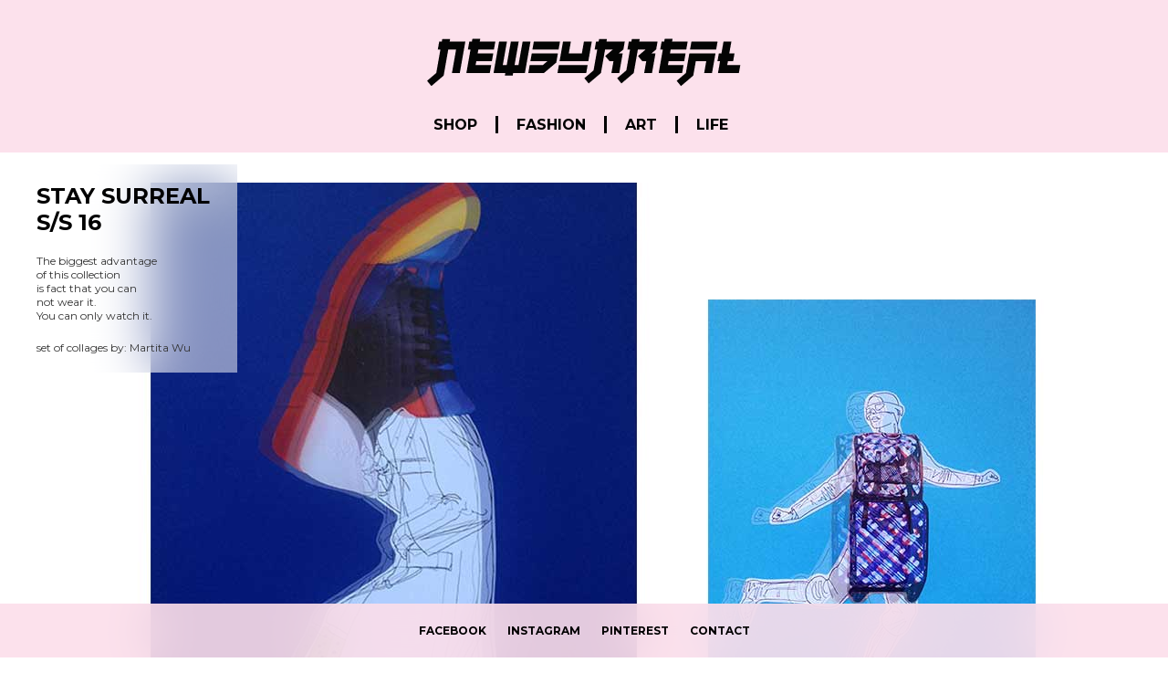

--- FILE ---
content_type: text/html; charset=utf-8
request_url: http://newsurreal.eu/fashion/stay-surreal.html
body_size: 2674
content:
<!DOCTYPE html>
<html xmlns="http://www.w3.org/1999/xhtml" xml:lang="en-gb" lang="en-gb" >
 <head>
	
 	<meta property="og:image" content="http://newsurreal.eu/images/front/home_square_3.jpg" />
 	<meta property="og:url" content="http://newsurreal.eu" />
  	<meta property="og:type" content="Website" />
  	<meta property="og:title" content="NEW SURREAL" />
  	<meta property="og:description" content="The word ‘Art’ in the phrase FASHION, ART, LIFE is the most significant thing. Art leads the way, gives birth, character and style for fashion." />
  	

   
    <meta http-equiv="X-UA-Compatible" content="IE=edge">
    <meta name="viewport" content="width=device-width, initial-scale=1">

	<base href="http://newsurreal.eu/fashion/stay-surreal.html" />
	<meta http-equiv="content-type" content="text/html; charset=utf-8" />
	<meta name="keywords" content="New Surreal, fashion, surreal, Martita W" />
	<meta name="rights" content="Marita W" />
	<meta name="description" content="The word ‘Art’ in the phrase FASHION, ART, LIFE is the most significant thing. Art leads the way, gives birth, character and style for fashion." />
	<meta name="generator" content="Joomla! - Open Source Content Management" />
	<title>S/S 16 STAY SURREAL - NEW SURREAL</title>
	<script src="/media/jui/js/jquery.min.js?a1ddd807fce35f5f69a2dc591baefd97" type="text/javascript"></script>
	<script src="/media/jui/js/jquery-noconflict.js?a1ddd807fce35f5f69a2dc591baefd97" type="text/javascript"></script>
	<script src="/media/jui/js/jquery-migrate.min.js?a1ddd807fce35f5f69a2dc591baefd97" type="text/javascript"></script>
	<script src="/media/system/js/caption.js?a1ddd807fce35f5f69a2dc591baefd97" type="text/javascript"></script>
	<script type="text/javascript">
jQuery(window).on('load',  function() {
				new JCaption('img.caption');
			});
	</script>

	<meta name="p:domain_verify" content="ac9db5b4f6467ced2cb4f033585130a7"/>

  
	<link rel="image_src" href="http://newsurreal.eu/images/front/home_square.jpg" />
	
	
	
	<link rel="icon" href="/templates/newsurreal/favicon.png" />
    <link rel="stylesheet" href="/templates/newsurreal/css/template.css" type="text/css" />
	  
	  
</head>
	<body id="top">
    
   <div class="nav-top">
   		<div class="container">
        	<div class="logo">

<div class="custom"  >
	<p><a href="http://newsurreal.eu/"><img width="360" height="56" src="/images/newsurreal-logo.svg"></a></p></div>
</div>
   			<div class="menu-top-container"><ul class="nav menu menu-top mod-list" id="menu-top">
<li class="item-105"><a href="https://www.etsy.com/uk/shop/NEWSURREAL" target="_blank" rel="noopener noreferrer">shop</a></li><li class="item-103 deeper parent"><a href="/fashion.html" >fashion</a><ul class="nav-child unstyled small"><li class="item-141"><a href="/fashion/the-lost-art.html" >S/S 18 <strong>THE LOST ART</strong></a></li><li class="item-140"><a href="/fashion/surreal-face.html" >F/W 17/18 <strong>SURREAL FACE</strong></a></li><li class="item-144"><a href="/fashion/s-s-17-b-hi-people-b.html" >S/S 17 <strong>hi people</strong></a></li><li class="item-124"><a href="/fashion/artwear.html" >f/w 16/17 <strong>artwear</strong></a></li><li class="item-122 current"><a href="/fashion/stay-surreal.html" >s/s 16 <strong>stay surreal</strong></a></li><li class="item-121"><a href="/fashion/art-book.html" >f/w 15/16 <strong>art book</strong></a></li><li class="item-120"><a href="/fashion/amour-fou.html" >s/s 15 <strong>amour fou</strong></a></li><li class="item-119"><a href="/fashion/surreal-legs.html" >f/w 14/15 <strong>surreal legs</strong></a></li><li class="item-118"><a href="/fashion/surreal-news.html" >s/s 14 <strong>surreal news</strong></a></li><li class="item-117"><a href="/fashion/doodle.html" >f/w 13/14 <strong>doodle</strong></a></li><li class="item-116"><a href="/fashion/ultra-universe.html" >s/s 13 <strong>ultra universe</strong></a></li><li class="item-115"><a href="/fashion/collage-s-time.html" >f/w 12/13 <strong>collage’s time</strong></a></li><li class="item-114"><a href="/fashion/boom-boom.html" >s/s 12 <strong>boom boom</strong></a></li><li class="item-113"><a href="/fashion/illustrated-people.html" >f/w 11/12 <strong>illustrated people</strong></a></li><li class="item-112"><a href="/fashion/love-poem.html" >s/s 11 <strong>love poem</strong></a></li><li class="item-110"><a href="/fashion/merdre.html" >f/w 10/11 <strong>merdre</strong></a></li><li class="item-111"><a href="/fashion/beautiful-boy.html" >s/s 10 <strong>beautiful boy</strong></a></li><li class="item-109"><a href="/fashion/superpower.html" >f/w 09/10 <strong>superpower</strong></a></li><li class="item-108"><a href="/fashion/s-s-09-horizont.html" >s/s 09 <strong>horizont</strong></a></li></ul></li><li class="item-104 deeper parent"><a href="/art.html" >art</a><ul class="nav-child unstyled small"><li class="item-153"><a href="/art/2017-pink-pussy-wagon.html" title="2017 PINK PUSSY WAGON">2017 <strong>pink pussy wagon</strong></a></li><li class="item-154"><a href="/art/2017-b-staying-in-love-b.html" title="2017 STAYING IN LOVE">2017 <strong>staying in love</strong></a></li><li class="item-143"><a href="/art/2017-surautomatism.html" >2017 <strong>surautomatism</strong></a></li><li class="item-136"><a href="/art/2016-b-abstract-views-b.html" >2016 <strong>abstract views</strong></a></li><li class="item-132"><a href="/art/reality-distortion.html" >2016 <strong>reality distortion</strong></a></li><li class="item-131"><a href="/art/black-poems.html" >2016 <strong>black poems</strong></a></li><li class="item-130"><a href="/art/rainbowarriors.html" >2015 <strong>rainbowarriors</strong></a></li><li class="item-129"><a href="/art/metaphysics.html" >2015 <strong>metaphysics</strong></a></li><li class="item-155"><a href="/art/2014-a-woman.html" >2014 <strong>a woman</strong></a></li><li class="item-156"><a href="/art/2013-b-faces-b.html" >2013 <strong>faces</strong></a></li><li class="item-157"><a href="/art/2012-b-acrylic-mess-b.html" >2012 <strong>acrylic mess</strong></a></li><li class="item-158"><a href="/art/2009-b-patapsyhical-environment-b.html" >2009 <strong>patapsyhical environment</strong></a></li></ul></li><li class="item-107"><a href="/life.html" >life</a></li></ul>
</div>
   		</div>
   </div>

    

	<div class="container"> 
         
			<div id="system-message-container">
	</div>
<div class="item-page" itemscope itemtype="https://schema.org/Article">
	<meta itemprop="inLanguage" content="en-GB" />
	
		
						
		
	
	
		
									<div itemprop="articleBody">
		<p class="images"><img src="/images/fashion/15-stay-surreal/15-stay-surreal_01.jpg" alt="Stay Surreal" /></p>
<p><img src="/images/fashion/15-stay-surreal/15-stay-surreal_02.jpg" alt="Stay Surreal" /> <img src="/images/fashion/15-stay-surreal/15-stay-surreal_03.jpg" alt="Stay Surreal" /> <img src="/images/fashion/15-stay-surreal/15-stay-surreal_04.jpg" alt="Stay Surreal" /> <img src="/images/fashion/15-stay-surreal/15-stay-surreal_05.jpg" alt="Stay Surreal" /></p> 	</div>

	
							</div>

	
	</div>
    		
            <div class="text-box">

<div class="custom"  >
	<h1>stay surreal<br />s/s 16</h1>
<p>The biggest advantage<br />of this collection<br />is fact that you can<br />not wear it. <br />You can only watch it.</p>
<p>set of collages by: Martita Wu</p></div>
</div>
            <div class="menu-bottom">

<div class="custom"  >
	<p>
    <a href="https://www.facebook.com/newsurreal" target="_blank">facebook</a> 
    <a href="https://www.instagram.com/newsurreal/" target="_blank">instagram</a> 
    <a href="https://pl.pinterest.com/newsurreal/" target="_blank">pinterest</a> 
	<a href="/contact">contact</a>
</p>

</div>
</div>
            <div class="up-btn">

<div class="custom"  >
	<p><a class="eye" href="#top"> </a></p></div>
</div>
			

		<script src='http://cdnjs.cloudflare.com/ajax/libs/jquery/2.1.3/jquery.min.js'></script>
        <script src='/templates/newsurreal/js/hide.js'></script>
        <script type="text/javascript">

			$(document).ready(function() {
				$("title").each(function() {
    				var text = $(this).text();
    				text = text.replace("<strong>", "");
					text = text.replace("</strong>", "");
					text = text.replace("# - ", "");
    				$(this).text(text);
				});
			
			});			
			
		</script>
	</body>
</html>

--- FILE ---
content_type: text/css
request_url: http://newsurreal.eu/templates/newsurreal/css/template.css
body_size: 2145
content:
@charset "utf-8";
/* CSS Document */
/* 100 400 700 */
@import 'https://fonts.googleapis.com/css?family=Montserrat:400,700';

a:visited, a:link, a:active {color: #000; font-weight: 400; text-decoration: none;}
a:hover {color: #696969; text-decoration: none;}

html, body {background: #fff; color: #333; font-family: 'Montserrat', sans-serif; font-size: 12px; font-weight: 500; margin: 0; padding: 0;}

b, strong{font-weight: 700;}




@media(max-width:767px){
	
	body{padding: 120px 0 40px 0;}
	h1, h2, h3, h4, h5, h6{font-size: 18px; color: #000; font-weight: 700; margin: 20px 20px 5px 20px; text-transform: uppercase;}
	
	.container{width: 100%; padding: 0; margin:0 auto;}
	.container img{width: 100%;}
	.container .about{width: 90%; font-size: 14px; margin: 10px auto; text-align: justify;}
	.container .about b, .container .about strong, b, strong{font-size: 16px;}
	.container p.images {line-height:0em; margin: 0px!important; padding: 0px!important; -webkit-margin-before: 0em; -webkit-margin-after: 0em;}
	.container p.images img{margin: 0px!important; padding: 0px!important; -webkit-margin-before: 0em; -webkit-margin-after: 0em;}
	
	.contact h3{display: none;}
	.contact {width: 90%; font-size: 14px; margin: 0 auto;}
	.contact fieldset, .contact .contact-form {border: solid 0px;}
	.contact fieldset {margin-bottom: 60px;}
	.contact input, .contact textarea{width: 100%; padding: 5px; margin-bottom: 10px;}
	.contact button{margin-bottom: 60px; border-radius: 0px; padding: 20px;}
	
	.logo{width: 220px; margin: 5px auto; font-size: 26px; text-align: center; text-transform: uppercase; font-weight: 700; line-height: 0.8em;}
	.logo a{font-weight: 700; margin: 0px; padding: 0px;}
	.logo .sm{font-size: 10px; font-weight: 400; text-transform: none;}
	.logo p{margin: 0; padding: 0;}
	.front-left{margin: 0;}
	.front-middle{margin: 0;}
	.front-right{margin: 0;}
	
	
	.item-page{margin: 0px; padding: 76px 0 80px 0;}
	.menu-top-container{width: 300px; margin: 0 auto; padding: 0px;}
	
	ul.menu-top {list-style: none; margin: 0 16px; padding-bottom: 20px;}
	ul.menu-top li {float: left; padding: 0 8px; text-transform: uppercase;}
	ul.menu-top li.item-103, ul.menu-top li.item-104, ul.menu-top li.item-105 {border-right: solid 1px #000;}
	ul.menu-top li a{font-size: 10px; font-weight: 700; display: block;}
	ul.menu-top li a:hover{color: #fff;}
	ul.menu-top li.deeper ul{display: none; list-style: none;}
	ul.menu-top li.deeper:hover ul, ul.menu-top li.deeper:focus ul {position:fixed; display: block; width: 200px; padding: 20px; 
		margin: 0px 0px 0px -120px; 
		background: rgba(252,222,234,0.9); -webkit-backdrop-filter: blur(30px); backdrop-filter: blur(30px);}
	
	ul.menu-top li.deeper ul a:hover {-webkit-transition: 0.1s ease; transition: 0.1s ease;
		border-left: 10px solid #fff; padding: 0 0 0 10px; color: #fff;}
	
	ul.menu-top li.deeper ul.nav-child li{width: 200px; text-align: left; padding: 0 0 4px 0;}
	ul.menu-top li.deeper ul.nav-child li a strong{font-size: 10px; float: right;}
	
	
	/*.menu-top{width: 90%; padding: 0; margin: 20px auto; text-transform: uppercase;}
	.menu-top a{font-size: 12px; font-weight: 700;}
	
	li.item-101, li.item-133{display: none;}
	ul.menu-top{list-style: none;}
	
	ul.menu-top li {float: left; width: 25%; text-align: center;}	
	ul.menu-top li.deeper ul.nav-child {margin: 0px; padding: 0px;}
	ul.menu-top li.deeper ul{display: none;}
	ul.menu-top li.deeper ul a{font-size: 10px;}
	ul.menu-top li.deeper ul a:hover {-webkit-transition: 0.1s ease; transition: 0.1s ease;
		border-left: 10px solid #696969; padding: 0 0 0 10px;}
	ul.menu-top li.deeper:hover ul{display: block;}
	ul.menu-top li.deeper ul li{list-style: none; width: 220px; padding: 4px 0 0 0; text-align: left;}
	ul.menu-top li.deeper ul li strong{float: right; font-size: 10px;}*/
	
	.nav-top {text-align: center; color: #000; padding-top: 10px; padding-bottom: 10px; position: fixed; right: 0px; top: 0px; left: 0px; z-index:2;
	  -webkit-transition: -webkit-transform 1s cubic-bezier(0.86, 0, 0.07, 1);  -moz-transition: -moz-transform 1s cubic-bezier(0.86, 0, 0.07, 1);
	    transition: transform 1s cubic-bezier(0.86, 0, 0.07, 1); background: rgba(252,222,234,0.9); -webkit-backdrop-filter: blur(30px); backdrop-filter: blur(30px);
	}

	.nav-top.hidden { -webkit-transform: translateY(-100%);  -moz-transform: translateY(-100%); -ms-transform: translateY(-100%); -o-transform: translateY(-100%);  transform: translateY(-100%);
	background: rgba(252,222,234,0.9); -webkit-backdrop-filter: blur(30px); backdrop-filter: blur(30px);
	}
	
	.text-box{position: fixed; top: 110px; padding: 0 0 0 10px; left: 0px; z-index:0; width: 300px; 
	-webkit-transition: -webkit-transform 1s cubic-bezier(0.86, 0, 0.07, 1);  -moz-transition: -moz-transform 1s cubic-bezier(0.86, 0, 0.07, 1); transition: transform 1s cubic-bezier(0.86, 0, 0.07, 1);
	background: rgba(255,255,255,0.5); -webkit-backdrop-filter: blur(30px); backdrop-filter: blur(30px);}
		
	.text-box.hidden-text { -webkit-transform: translateX(-100%);  -moz-transform: translateX(-100%); -ms-transform: translateX(-100%); -o-transform: translateX(-100%); transform: translateX(-100%);	
	}

	.text-box p{margin: 20px; font-size: 9px;}
	
	.menu-bottom{position: fixed; text-align: center; width: 100%; bottom: 0px; padding: 0; left: 0px; z-index:0; 
		background: rgba(252,222,234,0.9); text-transform: uppercase;
	-webkit-backdrop-filter: blur(30px); backdrop-filter: blur(30px);
	-webkit-transition: -webkit-transform 1s cubic-bezier(0.86, 0, 0.07, 1);  -moz-transition: -moz-transform 1s cubic-bezier(0.86, 0, 0.07, 1); transition: transform 1s cubic-bezier(0.86, 0, 0.07, 1);}
		
	.menu-bottom.hidden-bottom { -webkit-transform: translateX(100%);  -moz-transform: translateY(100%); -ms-transform: translateY(100%); -o-transform: translateY(100%); 
	transform: translateY(100%); background: rgba(252,222,234,0.9); -webkit-backdrop-filter: blur(30px); backdrop-filter: blur(30px);
	}
	
	.menu-bottom a{margin: 0 4px; font-size: 10px; font-weight: 700;}
	
	.up-btn{position: fixed; z-index: 2; bottom: 80px; right: -64px; width: 64px;  height: 64px; 
	-webkit-transition: -webkit-transform 1s cubic-bezier(0.86, 0, 0.07, 1);  -moz-transition: -moz-transform 1s cubic-bezier(0.86, 0, 0.07, 1); transition: transform 1s cubic-bezier(0.86, 0, 0.07, 1);
	-webkit-transform: translateX(100%);  -moz-transform: translateX(100%); -ms-transform: translateX(100%); -o-transform: translateX(100%); transform: translateX(100%);
	}
		
	.up-btn.hidden-up-btn { -webkit-transform: translateX(-100%);  -moz-transform: translateX(-100%); -ms-transform: translateX(-100%); -o-transform: translateX(-100%); transform: translateX(-100%);	
	}
	
	a.eye{float: left; width: 64px; height: 64px; background: url(../images/up-btn-off.svg) center top no-repeat;}
	a.eye:focus, a.eye:hover, a.eye:active{background: url(../images/up-btn-on.svg) center top no-repeat;}

}

@media(min-width:768px){
	
	body{padding: 120px 0 40px 0;}
	h1, h2, h3, h4, h5, h6{font-size: 18px; color: #000; font-weight: 700; margin: 20px 20px 5px 20px; text-transform: uppercase;}
	
	.container{width: 100%; padding: 0; margin:0 auto;}
	.container img{width: 100%;}
	.container .about{width: 90%; font-size: 12px; margin: 10px auto; text-align: justify;}
	.container .about b, .container .about strong, b, strong{font-size: 14px;}
	.container p.images {line-height:0em; margin: 0px!important; padding: 0px!important; -webkit-margin-before: 0em; -webkit-margin-after: 0em;}
	.container p.images img{margin: 0px!important; padding: 0px!important; -webkit-margin-before: 0em; -webkit-margin-after: 0em;}
	
	.contact h3{display: none;}
	.contact {width: 90%; font-size: 14px; margin: 0 auto;}
	.contact fieldset, .contact .contact-form {border: solid 0px;}
	.contact fieldset {margin-bottom: 60px;}
	.contact input, .contact textarea{width: 100%; padding: 5px; margin-bottom: 10px;}
	.contact button{margin-bottom: 60px; border-radius: 0px; padding: 20px;}
	
	.logo{width: 220px; margin: 5px auto; font-size: 26px; text-align: center; text-transform: uppercase; font-weight: 700; line-height: 0.8em;}
	.logo a{font-weight: 700; margin: 0px; padding: 0px;}
	.logo .sm{font-size: 10px; font-weight: 400; text-transform: none;}
	.logo p{margin: 0; padding: 0;}
	.front-left{margin: 0;}
	.front-middle{margin: 0;}
	.front-right{margin: 0;}
	
	.item-page{margin: 0px; padding: 40px 0 80px 0;}
	.menu-top-container{width: 500px; margin: 0 auto; padding: 0px;}
	
	ul.menu-top {list-style: none; margin: 0 25px; padding-bottom: 20px;}
	ul.menu-top li {float: left; padding: 0 20px; font-size: 16px; text-transform: uppercase;}
	ul.menu-top li.item-103, ul.menu-top li.item-104, ul.menu-top li.item-105 {border-right: solid 3px #000;}
	ul.menu-top li a{font-weight: 700; display: block;}
	ul.menu-top li a:hover{color: #fff;}
	ul.menu-top li.deeper ul{display: none; list-style: none;}
	ul.menu-top li.deeper:hover ul {position:fixed; display: block; width: 300px; padding: 40px; margin: 0px 0px 0px -80px; 
		background: rgba(252,222,234,0.9); -webkit-backdrop-filter: blur(30px); backdrop-filter: blur(30px);}
	
	ul.menu-top li.deeper ul a:hover {-webkit-transition: 0.1s ease; transition: 0.1s ease;
		border-left: 10px solid #fff; padding: 0 0 0 10px; color: #fff;}
	
	ul.menu-top li.deeper ul.nav-child li{width: 300px; text-align: left; padding: 0 0 8px 0;}
	ul.menu-top li.deeper ul.nav-child li a strong{float: right;}
	
	
	
	/*.menu-top{width: 90%; padding: 0; margin: 20px auto; text-transform: uppercase;}
	.menu-top a{font-size: 12px; font-weight: 700;}
	
	li.item-101, li.item-133{display: none;}
	ul.menu-top{list-style: none;}
	
	ul.menu-top li {float: left; width: 25%; text-align: center;}	
	ul.menu-top li.deeper ul.nav-child {margin: 0px; padding: 0px;}
	ul.menu-top li.deeper ul{display: none;}
	ul.menu-top li.deeper ul a{font-size: 10px;}
	ul.menu-top li.deeper ul a:hover {-webkit-transition: 0.1s ease; transition: 0.1s ease;
		border-left: 10px solid #696969; padding: 0 0 0 10px;}
	ul.menu-top li.deeper:hover ul{display: block;}
	ul.menu-top li.deeper ul li{list-style: none; width: 220px; padding: 4px 0 0 0; text-align: left;}
	ul.menu-top li.deeper ul li strong{float: right; font-size: 10px;}*/
	
	.nav-top {text-align: center; color: #000; padding-top: 10px; padding-bottom: 10px; position: fixed; right: 0px; top: 0px; left: 0px; z-index:2;
	  -webkit-transition: -webkit-transform 1s cubic-bezier(0.86, 0, 0.07, 1);  -moz-transition: -moz-transform 1s cubic-bezier(0.86, 0, 0.07, 1);
	    transition: transform 1s cubic-bezier(0.86, 0, 0.07, 1); background: rgba(252,222,234,0.9); -webkit-backdrop-filter: blur(30px); backdrop-filter: blur(30px);
	}

	.nav-top.hidden { -webkit-transform: translateY(-100%);  -moz-transform: translateY(-100%); -ms-transform: translateY(-100%); -o-transform: translateY(-100%);  transform: translateY(-100%);
	background: rgba(252,222,234,0.9); -webkit-backdrop-filter: blur(30px); backdrop-filter: blur(30px);
	}
	
	.text-box{position: fixed; top: 110px; padding: 0 0 0 10px; left: 0px; z-index:0; width: 300px; 
	-webkit-transition: -webkit-transform 1s cubic-bezier(0.86, 0, 0.07, 1);  -moz-transition: -moz-transform 1s cubic-bezier(0.86, 0, 0.07, 1); transition: transform 1s cubic-bezier(0.86, 0, 0.07, 1);
	background: rgba(255,255,255,0.5); -webkit-backdrop-filter: blur(30px); backdrop-filter: blur(30px);}
		
	.text-box.hidden-text { -webkit-transform: translateX(-100%);  -moz-transform: translateX(-100%); -ms-transform: translateX(-100%); -o-transform: translateX(-100%); transform: translateX(-100%);	
	}

	.text-box p{margin: 20px; font-size: 9px;}
	
	.menu-bottom{position: fixed; text-align: center; width: 100%; bottom: 0px; padding: 0; left: 0px; z-index:0; 
		background: rgba(252,222,234,0.9); text-transform: uppercase;
	-webkit-backdrop-filter: blur(30px); backdrop-filter: blur(30px);
	-webkit-transition: -webkit-transform 1s cubic-bezier(0.86, 0, 0.07, 1);  -moz-transition: -moz-transform 1s cubic-bezier(0.86, 0, 0.07, 1); transition: transform 1s cubic-bezier(0.86, 0, 0.07, 1);}
		
	.menu-bottom.hidden-bottom { -webkit-transform: translateX(100%);  -moz-transform: translateY(100%); -ms-transform: translateY(100%); -o-transform: translateY(100%); 
	transform: translateY(100%); background: rgba(252,222,234,0.9); -webkit-backdrop-filter: blur(30px); backdrop-filter: blur(30px);
	}
	
	.menu-bottom a{margin: 0 4px; font-size: 12px; font-weight: 700;}
	
	.up-btn{position: fixed; z-index: 2; bottom: 80px; right: -64px; width: 64px;  height: 64px; 
	-webkit-transition: -webkit-transform 1s cubic-bezier(0.86, 0, 0.07, 1);  -moz-transition: -moz-transform 1s cubic-bezier(0.86, 0, 0.07, 1); transition: transform 1s cubic-bezier(0.86, 0, 0.07, 1);
	-webkit-transform: translateX(100%);  -moz-transform: translateX(100%); -ms-transform: translateX(100%); -o-transform: translateX(100%); transform: translateX(100%);
	}
		
	.up-btn.hidden-up-btn { -webkit-transform: translateX(-100%);  -moz-transform: translateX(-100%); -ms-transform: translateX(-100%); -o-transform: translateX(-100%); transform: translateX(-100%);	
	}
	
	a.eye{float: left; width: 64px; height: 64px; background: url(../images/up-btn-off.svg) center top no-repeat;}
	a.eye:focus, a.eye:hover, a.eye:active{background: url(../images/up-btn-on.svg) center top no-repeat;}

}

@media(min-width:992px){
	
	body{padding: 120px 0 40px 0;}
	h1, h2, h3, h4, h5, h6{font-size: 18px; color: #000; font-weight: 700; margin: 20px 20px 5px 20px; text-transform: uppercase;}
	
	.container{width: 100%; padding: 0; margin:0 auto;}
	.container img{width: 100%;}
	.container .about{width: 90%; font-size: 14px; margin: 10px auto; text-align: justify;}
	.container .about b, .container .about strong, b, strong{font-size: 16px;}
	.container p.images {line-height:0em; margin: 0px!important; padding: 0px!important; -webkit-margin-before: 0em; -webkit-margin-after: 0em;}
	.container p.images img{margin: 0px!important; padding: 0px!important; -webkit-margin-before: 0em; -webkit-margin-after: 0em;}
	
	.contact h3{display: none;}
	.contact {width: 90%; font-size: 14px; margin: 0 auto;}
	.contact fieldset, .contact .contact-form {border: solid 0px;}
	.contact fieldset {margin-bottom: 60px;}
	.contact input, .contact textarea{width: 100%; padding: 5px; margin-bottom: 10px;}
	.contact button{margin-bottom: 60px; border-radius: 0px; padding: 20px;}
	
	.logo{width: 220px; margin: 5px auto; font-size: 26px; text-align: center; text-transform: uppercase; font-weight: 700; line-height: 0.8em;}
	.logo a{font-weight: 700; margin: 0px; padding: 0px;}
	.logo .sm{font-size: 10px; font-weight: 400; text-transform: none;}
	.logo p{margin: 0; padding: 0;}
	.front-left{margin: 0;}
	.front-middle{margin: 0;}
	.front-right{margin: 0;}
	
	.item-page{margin: 0px; padding: 40px 0 80px 0;}
	.menu-top-container{width: 500px; margin: 0 auto; padding: 0px;}
	
	ul.menu-top {list-style: none; margin: 0 25px; padding-bottom: 20px;}
	ul.menu-top li {float: left; padding: 0 20px; font-size: 16px; text-transform: uppercase;}
	ul.menu-top li.item-103, ul.menu-top li.item-104, ul.menu-top li.item-105 {border-right: solid 3px #000;}
	ul.menu-top li a{font-weight: 700; display: block;}
	ul.menu-top li a:hover{color: #fff;}
	ul.menu-top li.deeper ul{display: none; list-style: none;}
	ul.menu-top li.deeper:hover ul {position:fixed; display: block; width: 330px; padding: 40px; margin: 0px 0px 0px -80px; 
		background: rgba(252,222,234,0.9); -webkit-backdrop-filter: blur(30px); backdrop-filter: blur(30px);}
	
	ul.menu-top li.deeper ul a:hover {-webkit-transition: 0.1s ease; transition: 0.1s ease;
		border-left: 10px solid #fff; padding: 0 0 0 10px; color: #fff;}
	
	ul.menu-top li.deeper ul.nav-child li{width: 330px; text-align: left; padding: 0 0 8px 0;}
	ul.menu-top li.deeper ul.nav-child li a strong{float: right;}
	
	/*.menu-top{width: 90%; padding: 0; margin: 20px auto; text-transform: uppercase;}
	.menu-top a{font-size: 14px; font-weight: 700;}
	
	li.item-101, li.item-133{display: none;}
	ul.menu-top{list-style: none;}
	
	ul.menu-top li {float: left; width: 25%; text-align: center;}	
	ul.menu-top li.deeper ul.nav-child {margin: 0px; padding: 0px;}
	ul.menu-top li.deeper ul{display: none;}
	ul.menu-top li.deeper ul a{font-size: 12px;}
	ul.menu-top li.deeper ul a:hover {-webkit-transition: 0.1s ease; transition: 0.1s ease;
		border-left: 10px solid #696969; padding: 0 0 0 10px;}
	ul.menu-top li.deeper:hover ul{display: block;}
	ul.menu-top li.deeper ul li{list-style: none; width: 220px; padding: 4px 0 0 0; text-align: left; font-size: 12px;}
	ul.menu-top li.deeper ul li strong{float: right; font-size: 12px;}*/
	
	.nav-top {text-align: center; color: #000; padding-top: 10px; padding-bottom: 10px; position: fixed; right: 0px; top: 0px; left: 0px; z-index:2;
	  -webkit-transition: -webkit-transform 1s cubic-bezier(0.86, 0, 0.07, 1);  -moz-transition: -moz-transform 1s cubic-bezier(0.86, 0, 0.07, 1);
	    transition: transform 1s cubic-bezier(0.86, 0, 0.07, 1); background: rgba(252,222,234,0.9); -webkit-backdrop-filter: blur(30px); backdrop-filter: blur(30px);
	}

	.nav-top.hidden { -webkit-transform: translateY(-100%);  -moz-transform: translateY(-100%); -ms-transform: translateY(-100%); -o-transform: translateY(-100%);  transform: translateY(-100%);
	background: rgba(252,222,234,0.9); -webkit-backdrop-filter: blur(30px); backdrop-filter: blur(30px);
	}
	
	.text-box{position: fixed; top: 110px; padding: 0 0 0 10px; left: 0px; z-index:0; width: 300px; 
	-webkit-transition: -webkit-transform 1s cubic-bezier(0.86, 0, 0.07, 1);  -moz-transition: -moz-transform 1s cubic-bezier(0.86, 0, 0.07, 1); transition: transform 1s cubic-bezier(0.86, 0, 0.07, 1);
	background: rgba(255,255,255,0.5); -webkit-backdrop-filter: blur(30px); backdrop-filter: blur(30px);}
		
	.text-box.hidden-text { -webkit-transform: translateX(-100%);  -moz-transform: translateX(-100%); -ms-transform: translateX(-100%); -o-transform: translateX(-100%); transform: translateX(-100%);	
	}

	.text-box p{margin: 20px; font-size: 9px;}
	
	.menu-bottom{position: fixed; text-align: center; width: 100%; bottom: 0px; padding: 0; left: 0px; z-index:0; 
		background: rgba(252,222,234,0.9); text-transform: uppercase;
	-webkit-backdrop-filter: blur(30px); backdrop-filter: blur(30px);
	-webkit-transition: -webkit-transform 1s cubic-bezier(0.86, 0, 0.07, 1);  -moz-transition: -moz-transform 1s cubic-bezier(0.86, 0, 0.07, 1); transition: transform 1s cubic-bezier(0.86, 0, 0.07, 1);}
		
	.menu-bottom.hidden-bottom { -webkit-transform: translateX(100%);  -moz-transform: translateY(100%); -ms-transform: translateY(100%); -o-transform: translateY(100%); 
	transform: translateY(100%); background: rgba(252,222,234,0.9); -webkit-backdrop-filter: blur(30px); backdrop-filter: blur(30px);
	}
	
	.menu-bottom a{margin: 0 4px; font-size: 12px; font-weight: 700;}
	
	.up-btn{position: fixed; z-index: 2; bottom: 80px; right: -64px; width: 64px;  height: 64px; 
	-webkit-transition: -webkit-transform 1s cubic-bezier(0.86, 0, 0.07, 1);  -moz-transition: -moz-transform 1s cubic-bezier(0.86, 0, 0.07, 1); transition: transform 1s cubic-bezier(0.86, 0, 0.07, 1);
	-webkit-transform: translateX(100%);  -moz-transform: translateX(100%); -ms-transform: translateX(100%); -o-transform: translateX(100%); transform: translateX(100%);
	}
		
	.up-btn.hidden-up-btn { -webkit-transform: translateX(-100%);  -moz-transform: translateX(-100%); -ms-transform: translateX(-100%); -o-transform: translateX(-100%); transform: translateX(-100%);	
	}
	
	a.eye{float: left; width: 64px; height: 64px; background: url(../images/up-btn-off.svg) center top no-repeat;}
	a.eye:focus, a.eye:hover, a.eye:active{background: url(../images/up-btn-on.svg) center top no-repeat;}
}

@media(min-width:1200px){

	body{padding: 160px 0 0 0;}
	h1, h2, h3, h4, h5, h6{font-size: 24px; color: #000; font-weight: 700; margin: 20px 20px 5px 20px; text-transform: uppercase;}
	
	.container{width: 1170px; padding: 0 15px; margin:0 auto;}
	.container .about{width: 726px; font-size: 14px; margin: 10px auto; text-align: justify;}
	.container .about b, .container .about strong, b, strong{font-size: 16px;}
	.container p.images {line-height:0em; margin: 0px!important; padding: 0px!important; -webkit-margin-before: 0em; -webkit-margin-after: 0em;}
	.container p.images img{margin: 0px!important; padding: 0px!important; -webkit-margin-before: 0em; -webkit-margin-after: 0em;}
	
	.contact h3{display: none;}
	.contact {width: 720px; font-size: 14px; margin: 0 auto;}
	.contact fieldset, .contact .contact-form {border: solid 0px;}
	.contact fieldset {margin-bottom: 60px;}
	.contact input, .contact textarea{width: 100%; padding: 5px; margin-bottom: 10px;}
	.contact button{margin-bottom: 60px; border-radius: 0px; padding: 20px;}
	
	
	.logo{width: 460px; margin: 20px auto 30px auto; font-size: 36px; text-transform: uppercase; font-weight: 700; line-height: 0.8em;}
	.logo a{font-weight: 700; margin: 0px; padding: 0px;}
	.logo .sm{font-size: 10px; font-weight: 400; text-transform: none;}
	.logo p{margin: 0; padding: 0;}
	.front-left{margin: 0 0 0 70px;}
	.front-middle{margin: 0 105px;}
	.front-right{margin: 0 70px 0 0;}
	
	.item-page{margin: 0px; padding: 40px 0 80px 0;}
	.menu-top-container{width: 500px; margin: 0 auto; padding: 0px;}
	
	ul.menu-top {list-style: none; margin: 0 25px; padding-bottom: 20px;}
	ul.menu-top li {float: left; padding: 0 20px; font-size: 16px; text-transform: uppercase;}
	ul.menu-top li.item-103, ul.menu-top li.item-104, ul.menu-top li.item-105 {border-right: solid 3px #000;}
	ul.menu-top li a{font-weight: 700; display: block;}
	ul.menu-top li a:hover{color: #fff;}
	ul.menu-top li.deeper ul{display: none; list-style: none;}
	ul.menu-top li.deeper:hover ul {position:fixed; display: block; width: 330px; padding: 40px; margin: 0px 0px 0px -80px; 
		background: rgba(252,222,234,0.9); -webkit-backdrop-filter: blur(30px); backdrop-filter: blur(30px);}
	
	ul.menu-top li.deeper ul a:hover {-webkit-transition: 0.1s ease; transition: 0.1s ease;
		border-left: 10px solid #fff; padding: 0 0 0 10px; color: #fff;}
	
	ul.menu-top li.deeper ul.nav-child li{width: 330px; text-align: left; padding: 0 0 8px 0;}
	ul.menu-top li.deeper ul.nav-child li a strong{float: right;}
	
	
	/*.menu-top{float: left; width: 100%; padding: 0; margin: 20px 0; text-transform: uppercase;}
	.menu-top a{font-size: 16px; font-weight: 900;}
	
	.menu-top li.item-101, .menu-top li.item-133 {display: none;}
	ul.menu-top{list-style: none;}
	
	ul.menu-top li {float: left; width: 25%; padding: 0 20px;}
	ul.menu-top li a{padding: 0;}
	ul.menu-top li.item-107 a, ul.menu-top li.item-101 a {border-right: solid 0px;}
	
	ul.menu-top li.deeper ul.nav-child {margin: 0px; padding: 0px;}
	ul.menu-top li.deeper ul{display: none;}
	ul.menu-top li.deeper ul a{font-size: 14px; border-right: solid 0px;}
	ul.menu-top li.deeper ul a:hover {-webkit-transition: 0.1s ease; transition: 0.1s ease;
		border-left: 10px solid #696969; padding: 0 0 0 10px;}
	ul.menu-top li.deeper:hover ul{display: block;}
	ul.menu-top li.deeper ul li{list-style: none; width: 380px; padding: 10px 0 0 0; text-align: left; font-size: 14px;}
	ul.menu-top li.deeper ul li strong{float: right; font-size: 14px;}*/
	
	.nav-top {text-align: center; color: #000; padding-top: 20px; padding-bottom: 20px; position: fixed; right: 0px; top: 0px; left: 0px; z-index:2;
	  -webkit-transition: -webkit-transform 1s cubic-bezier(0.86, 0, 0.07, 1);  -moz-transition: -moz-transform 1s cubic-bezier(0.86, 0, 0.07, 1);
	    transition: transform 1s cubic-bezier(0.86, 0, 0.07, 1); background: rgba(252,222,234,0.9); -webkit-backdrop-filter: blur(30px); backdrop-filter: blur(30px);
	}

	.nav-top.hidden { -webkit-transform: translateY(-100%);  -moz-transform: translateY(-100%); -ms-transform: translateY(-100%); -o-transform: translateY(-100%);  transform: translateY(-100%);
	background: rgba(252,222,234,0.9); -webkit-backdrop-filter: blur(30px); backdrop-filter: blur(30px);
	}

	.text-box{position: fixed; top: 180px; padding: 0 0 0 20px; left: 0px; z-index:0; width: 240px; 
	-webkit-transition: -webkit-transform 1s cubic-bezier(0.86, 0, 0.07, 1);  -moz-transition: -moz-transform 1s cubic-bezier(0.86, 0, 0.07, 1); transition: transform 1s cubic-bezier(0.86, 0, 0.07, 1);}
		
	.text-box.hidden-text { -webkit-transform: translateX(-100%);  -moz-transform: translateX(-100%); -ms-transform: translateX(-100%); -o-transform: translateX(-100%); 
	transform: translateX(-100%);	
	}
	.text-box p{margin: 20px; font-size: 12px;}
	
	.menu-bottom{position: fixed; text-align: center; width: 100%; bottom: 0px; padding: 10px 0; left: 0px; z-index:0; background: rgba(252,222,234,0.9); text-transform: uppercase;
	-webkit-backdrop-filter: blur(30px); backdrop-filter: blur(30px);
	-webkit-transition: -webkit-transform 1s cubic-bezier(0.86, 0, 0.07, 1);  -moz-transition: -moz-transform 1s cubic-bezier(0.86, 0, 0.07, 1); transition: transform 1s cubic-bezier(0.86, 0, 0.07, 1);}
		
	.menu-bottom.hidden-bottom { -webkit-transform: translateX(100%);  -moz-transform: translateY(100%); -ms-transform: translateY(100%); -o-transform: translateY(100%); 
	transform: translateY(100%); background: rgba(252,222,234,0.9); -webkit-backdrop-filter: blur(30px); backdrop-filter: blur(30px);
	}
	
	.menu-bottom a{margin: 0 10px; font-size: 12px; font-weight: 700;}
	
	.up-btn{position: fixed; z-index: 2; bottom: 80px; right: 0px; width: 64px; height: 64px; 
	-webkit-transition: -webkit-transform 1s cubic-bezier(0.86, 0, 0.07, 1);  -moz-transition: -moz-transform 1s cubic-bezier(0.86, 0, 0.07, 1); transition: transform 1s cubic-bezier(0.86, 0, 0.07, 1);
	-webkit-transform: translateX(100%);  -moz-transform: translateX(100%); -ms-transform: translateX(100%); -o-transform: translateX(100%); transform: translateX(100%);
	}
		
	.up-btn.hidden-up-btn { -webkit-transform: translateX(-100%);  -moz-transform: translateX(-100%); -ms-transform: translateX(-100%); -o-transform: translateX(-100%); transform: translateX(-100%);	
	}
	
	a.eye{float: left; width: 64px; height: 64px; background: url(../images/up-btn-off.svg) center top no-repeat;}
	a.eye:focus, a.eye:hover, a.eye:active{background: url(../images/up-btn-on.svg) center top no-repeat;}
	


	
}

--- FILE ---
content_type: image/svg+xml
request_url: http://newsurreal.eu/images/newsurreal-logo.svg
body_size: 918
content:
<svg xmlns="http://www.w3.org/2000/svg" width="300" height="46" viewBox="0 0 300 46">
  <defs>
    <style>
      .cls-1 {
        fill: #040404;
        fill-rule: evenodd;
      }
    </style>
  </defs>
  <path id="NEWSURREAL" class="cls-1" d="M12.605,44.552l11.064-9.4L27.81,11.632h7.061L31.14,32.8H38.2l4.98-28.232H29.06l0.41-2.354H22.41L22,4.571H19.656l-1.25,7.061H20.75L17.019,32.8,8.738,39.845l3.867,4.707h0Zm40.43-22.334H67.068l1.25-7.061H54.285L54.9,11.632H68.933l1.25-7.061H56.15l0.439-2.52H49.539L49.1,4.571H46.755l-1.25,7.061h2.344L44.119,32.8H65.2l1.24-7.051H52.41Zm32.793,12.93,0.41-2.344H96.824L101.8,4.571h-7.06L91,25.753H87.478l3.74-21.182H84.158l-3.74,21.182H76.882l3.74-21.182H73.572L68.591,32.8H79.177l-0.41,2.344h7.061ZM113.982,32.8l11.074-9.4,1.455-8.242H102.976l-1.25,7.061h15.3l-4.16,3.535H101.1L99.861,32.8h14.121Zm13.144-21.172,1.25-7.061H104.841l-1.25,7.061h23.535ZM152.019,32.8l1.24-7.051H127.38L126.14,32.8h25.879Zm1.865-10.586L157,4.571h-7.061l-1.865,10.586H136.306l1.865-10.586h-7.05l-3.116,17.646h25.879Zm0.313,19.99,11.064-9.4,3.731-21.172h7.06l-6.914,5.879,3.877,4.707h3.526L174.675,32.8h7.061l3.105-17.646h-3.535l4.16-3.525,1.25-7.061H170.242l0.41-2.354h-7.061l-0.41,2.354h-2.344l-1.25,7.061h2.344l-3.32,18.828L150.33,37.5l3.867,4.707h0Zm29.5,0,11.064-9.4,3.731-21.172h7.06l-6.914,5.879,3.877,4.707h3.525L204.177,32.8h7.061l3.1-17.646h-3.535l4.16-3.525,1.25-7.061H199.744l0.41-2.354h-7.061l-0.41,2.354h-2.344l-1.25,7.061h2.344l-3.32,18.828L179.832,37.5l3.867,4.707h0Zm42.47-19.99H240.2l1.25-7.061H227.419l0.616-3.525h14.033l1.25-7.061H229.285l0.439-2.52h-7.051l-0.439,2.52H219.89l-1.25,7.061h2.344L217.253,32.8h21.084l1.241-7.051H225.544Zm11.143,22.344,11.055-9.414,2.275-12.93h9.414L258.191,32.8h7.06l3.116-17.646H244.841L241.726,32.8l-8.291,7.051,3.877,4.707h0Zm31.68-32.93,1.24-7.061H246.707l-1.241,7.061h23.526ZM289.451,32.8l1.24-7.051H278.923l0.625-3.535h4.707l1.241-7.061h-4.707l1.875-10.586H275.6l-1.875,10.586h-2.344l-1.24,7.061h2.344L270.623,32.8h18.828Z"/>
</svg>


--- FILE ---
content_type: application/javascript
request_url: http://newsurreal.eu/templates/newsurreal/js/hide.js
body_size: 246
content:
var prev = 0;
var $window = $(window);
var navtop = $('.nav-top');
var textbox = $('.text-box');
var menubottom = $('.menu-bottom');
var upbtn = $('.up-btn');

$window.on('scroll', function(){
  var scrollTop = $window.scrollTop();
	
  navtop.toggleClass('hidden', scrollTop > prev);
  textbox.toggleClass('hidden-text', scrollTop > prev);
  menubottom.toggleClass('hidden-bottom', scrollTop > prev);
  upbtn.toggleClass('hidden-up-btn', scrollTop > prev);
  
  navtop.toggleClass('', scrollTop < 0);
  textbox.toggleClass('', scrollTop < 0);
  menubottom.toggleClass('', scrollTop < 0);
  upbtn.toggleClass('', scrollTop < 0);
	
  prev = scrollTop;
	
});

--- FILE ---
content_type: image/svg+xml
request_url: http://newsurreal.eu/templates/newsurreal/images/up-btn-off.svg
body_size: 600
content:
<svg xmlns="http://www.w3.org/2000/svg" width="64" height="64" viewBox="0 0 64 64">
  <defs>
    <style>
      .cls-1 {
        fill: #f058ad;
        fill-rule: evenodd;
      }
    </style>
  </defs>
  <path class="cls-1" d="M62.946,31.185a66.869,66.869,0,0,0-9.387-7.421c-7.56-4.978-14.648-7.5-21.064-7.5s-13.5,2.524-21.065,7.5a66.882,66.882,0,0,0-9.387,7.421,1.843,1.843,0,0,0,0,2.63,66.87,66.87,0,0,0,9.387,7.422c7.561,4.977,14.648,7.5,21.065,7.5s13.5-2.524,21.064-7.5a66.856,66.856,0,0,0,9.387-7.422A1.843,1.843,0,0,0,62.946,31.185ZM45.171,32.5A12.6,12.6,0,0,1,33.147,45c-0.218.007-.435,0.017-0.653,0.017s-0.435-.01-0.653-0.017a12.511,12.511,0,0,1,0-25c0.217-.007.435-0.016,0.652-0.016s0.435,0.01.653,0.017A12.6,12.6,0,0,1,45.171,32.5Zm-39.029,0a64.543,64.543,0,0,1,12.415-8.6,16.015,16.015,0,0,0-.006,17.194A64.776,64.776,0,0,1,6.143,32.5Zm40.295,8.594a16.015,16.015,0,0,0,0-17.185A64.782,64.782,0,0,1,58.846,32.5,64.78,64.78,0,0,1,46.438,41.093ZM32.495,21.074A11.426,11.426,0,1,0,44.065,32.5,11.511,11.511,0,0,0,32.495,21.074Zm0.474,17.379a0.691,0.691,0,0,1-.948,0c-3.467-3.282-5.224-5.38-5.224-6.238a3.2,3.2,0,0,1,5.7-1.949,3.2,3.2,0,0,1,5.7,1.949C38.193,33.073,36.435,35.171,32.968,38.453Z"/>
</svg>
